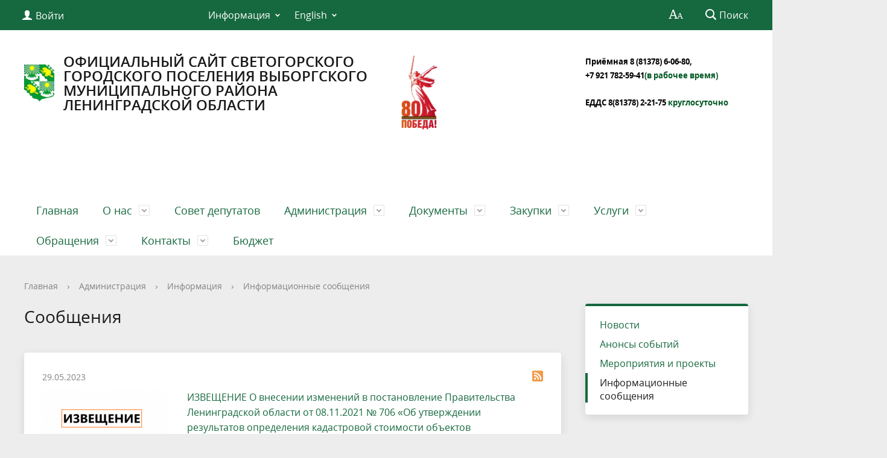

--- FILE ---
content_type: text/html; charset=windows-1251
request_url: http://www.mo-svetogorsk.ru/about/info/messages/10926?PAGEN_1=2
body_size: 20699
content:
<!DOCTYPE html>
<html>
<head>
	<meta charset="utf-8">
	<title>Администрация МО "Светогорское городское поселение"</title>
	<meta http-equiv="X-UA-Compatible" content="IE=edge">
	<meta name="viewport" content="width=device-width, initial-scale=1">
	<link rel="icon" href="/bitrix/templates/gos_modern_green_s1/favicon.png">
	<script data-skip-moving="true">
		function loadFont(t,e,n,o){function a(){if(!window.FontFace)return!1;var t=new FontFace("t",'url("data:application/font-woff2,") format("woff2")',{}),e=t.load();try{e.then(null,function(){})}catch(n){}return"loading"===t.status}var r=navigator.userAgent,s=!window.addEventListener||r.match(/(Android (2|3|4.0|4.1|4.2|4.3))|(Opera (Mini|Mobi))/)&&!r.match(/Chrome/);if(!s){var i={};try{i=localStorage||{}}catch(c){}var d="x-font-"+t,l=d+"url",u=d+"css",f=i[l],h=i[u],p=document.createElement("style");if(p.rel="stylesheet",document.head.appendChild(p),!h||f!==e&&f!==n){var w=n&&a()?n:e,m=new XMLHttpRequest;m.open("GET",w),m.onload=function(){m.status>=200&&m.status<400&&(i[l]=w,i[u]=m.responseText,o||(p.textContent=m.responseText))},m.send()}else p.textContent=h}}

		loadFont('OpenSans', '/bitrix/templates/gos_modern_green_s1/opensans.css', '/bitrix/templates/gos_modern_green_s1/opensans-woff2.css');
	</script>
	<meta http-equiv="Content-Type" content="text/html; charset=windows-1251" />
<meta name="robots" content="index, follow" />
<meta name="keywords" content="администрация, Светогорск" />
<meta name="description" content="Администрация МО &quot;Светогорское городское поселение&quot;" />
<link href="/bitrix/cache/css/s1/gos_modern_green_s1/kernel_main/kernel_main.css?172589434750979" type="text/css"  rel="stylesheet" />
<link href="/bitrix/cache/css/s1/gos_modern_green_s1/template_abb8092be7cf6a84e1a53dfc4b324102/template_abb8092be7cf6a84e1a53dfc4b324102.css?1725696582185533" type="text/css"  data-template-style="true"  rel="stylesheet" />
<script type="text/javascript">if(!window.BX)window.BX={message:function(mess){if(typeof mess=='object') for(var i in mess) BX.message[i]=mess[i]; return true;}};</script>
<script type="text/javascript">(window.BX||top.BX).message({'JS_CORE_LOADING':'Загрузка...','JS_CORE_NO_DATA':'- Нет данных -','JS_CORE_WINDOW_CLOSE':'Закрыть','JS_CORE_WINDOW_EXPAND':'Развернуть','JS_CORE_WINDOW_NARROW':'Свернуть в окно','JS_CORE_WINDOW_SAVE':'Сохранить','JS_CORE_WINDOW_CANCEL':'Отменить','JS_CORE_WINDOW_CONTINUE':'Продолжить','JS_CORE_H':'ч','JS_CORE_M':'м','JS_CORE_S':'с','JSADM_AI_HIDE_EXTRA':'Скрыть лишние','JSADM_AI_ALL_NOTIF':'Показать все','JSADM_AUTH_REQ':'Требуется авторизация!','JS_CORE_WINDOW_AUTH':'Войти','JS_CORE_IMAGE_FULL':'Полный размер'});</script>
<script type="text/javascript">(window.BX||top.BX).message({'LANGUAGE_ID':'ru','FORMAT_DATE':'DD.MM.YYYY','FORMAT_DATETIME':'DD.MM.YYYY HH:MI:SS','COOKIE_PREFIX':'BITRIX_SM','SERVER_TZ_OFFSET':'10800','SITE_ID':'s1','SITE_DIR':'/','USER_ID':'','SERVER_TIME':'1768929640','USER_TZ_OFFSET':'0','USER_TZ_AUTO':'Y','bitrix_sessid':'554eecf531f6fdc25c6022b09757e0a9'});</script>


<script type="text/javascript" src="/bitrix/cache/js/s1/gos_modern_green_s1/kernel_main/kernel_main.js?1725970955289868"></script>
<script type="text/javascript" src="/bitrix/js/main/core/core_db.min.js?14799812505048"></script>
<script type="text/javascript" src="/bitrix/js/main/core/core_frame_cache.min.js?147998125011191"></script>
<script type="text/javascript">BX.setJSList(['/bitrix/js/main/core/core.js?147999286473556','/bitrix/js/main/core/core_ajax.js?147998125021031','/bitrix/js/main/json/json2.min.js?14799812503467','/bitrix/js/main/core/core_ls.js?14799812507365','/bitrix/js/main/core/core_fx.js?14799812509592','/bitrix/js/main/core/core_window.js?147998125074754','/bitrix/js/main/utils.js?147998125019858','/bitrix/js/main/core/core_tooltip.js?147998125010547','/bitrix/js/main/core/core_popup.js?147998125029812','/bitrix/js/main/core/core_date.js?147998125034241','/bitrix/js/main/session.js?14799812502511','/bitrix/templates/gos_modern_green_s1/js/-jquery.min.js?148034216684319','/bitrix/templates/gos_modern_green_s1/js/js.cookie.min.js?14803421661783','/bitrix/templates/gos_modern_green_s1/js/jquery.formstyler.min.js?148034216618746','/bitrix/templates/gos_modern_green_s1/js/jquery.matchHeight-min.js?14803421663045','/bitrix/templates/gos_modern_green_s1/js/jquery.mobileNav.min.js?14803421661915','/bitrix/templates/gos_modern_green_s1/js/jquery.tabsToSelect.min.js?14803421662069','/bitrix/templates/gos_modern_green_s1/js/owl.carousel.min.js?148034216640401','/bitrix/templates/gos_modern_green_s1/js/perfect-scrollbar.jquery.min.js?148034216622422','/bitrix/templates/gos_modern_green_s1/js/responsive-tables.js?14803421661742','/bitrix/templates/gos_modern_green_s1/js/special_version.js?14803421664482','/bitrix/templates/gos_modern_green_s1/js/main.js?148034216611209','/bitrix/components/bitrix/search.title/script.js?14799927526110']); </script>
<script type="text/javascript">BX.setCSSList(['/bitrix/js/main/core/css/core.css?14799812502854','/bitrix/js/main/core/css/core_tooltip.css?14799928626360','/bitrix/js/main/core/css/core_popup.css?147998125029699','/bitrix/js/main/core/css/core_date.css?14799812509657','/bitrix/templates/gos_modern_green_s1/special_version.css?148034216478344','/bitrix/templates/gos_modern_green_s1/template_styles.css?1500025682106261']); </script>
<script type="text/javascript">
					(function () {
						"use strict";

						var counter = function ()
						{
							var cookie = (function (name) {
								var parts = ("; " + document.cookie).split("; " + name + "=");
								if (parts.length == 2) {
									try {return JSON.parse(decodeURIComponent(parts.pop().split(";").shift()));}
									catch (e) {}
								}
							})("BITRIX_CONVERSION_CONTEXT_s1");

							if (! cookie || cookie.EXPIRE < BX.message("SERVER_TIME"))
							{
								var request = new XMLHttpRequest();
								request.open("POST", "/bitrix/tools/conversion/ajax_counter.php", true);
								request.setRequestHeader("Content-type", "application/x-www-form-urlencoded");
								request.send(
									"SITE_ID="      + encodeURIComponent(BX.message("SITE_ID")) + "&" +
									"sessid="       + encodeURIComponent(BX.bitrix_sessid())    + "&" +
									"HTTP_REFERER=" + encodeURIComponent(document.referrer)
								);
							}
						};

						if (window.frameRequestStart === true)
							BX.addCustomEvent("onFrameDataReceived", counter);
						else
							BX.ready(counter);
					})();
				</script>
<link rel="alternate" type="application/rss+xml" title="/about/info/messages/rss/" href="/about/info/messages/rss/" />



<script type="text/javascript" src="/bitrix/cache/js/s1/gos_modern_green_s1/template_ddc67f9a0227ff45d43dd48e1b37f5eb/template_ddc67f9a0227ff45d43dd48e1b37f5eb.js?1725696582202332"></script>
<script type="text/javascript">var _ba = _ba || []; _ba.push(["aid", "2491dd7f4c797612482dcde9c168b0b7"]); _ba.push(["host", "www.mo-svetogorsk.ru"]); (function() {var ba = document.createElement("script"); ba.type = "text/javascript"; ba.async = true;ba.src = (document.location.protocol == "https:" ? "https://" : "http://") + "bitrix.info/ba.js";var s = document.getElementsByTagName("script")[0];s.parentNode.insertBefore(ba, s);})();</script>
<script>new Image().src='http://mo-svetogorsk.ru/bitrix/spread.php?s=QklUUklYX1NNX0FCVEVTVF9zMQEBMTgwMDAzMzY0MAEvAQEBAg%3D%3D&k=04cc943c51d878044cb54f7630e5fe0c';
</script>


</head>

<body>
<div class="mb-hide"></div>
<div class="body-wrapper clearfix">
    <div class="special-settings">
        <div class="container special-panel-container">
            <div class="content">
                <div class="aa-block aaFontsize">
                    <div class="fl-l">Размер:</div>
                    <a class="aaFontsize-small" data-aa-fontsize="small" href="#" title="Уменьшенный размер шрифта">A</a><!--
				 --><a class="aaFontsize-normal a-current" href="#" data-aa-fontsize="normal" title="Нормальный размер шрифта">A</a><!--
				 --><a class="aaFontsize-big" data-aa-fontsize="big" href="#" title="Увеличенный размер шрифта">A</a>
                </div>
                <div class="aa-block aaColor">
                    Цвет:
                    <a class="aaColor-black a-current" data-aa-color="black" href="#" title="Черным по белому"><span>C</span></a><!--
				 --><a class="aaColor-yellow" data-aa-color="yellow" href="#" title="Желтым по черному"><span>C</span></a><!--
				 --><a class="aaColor-blue" data-aa-color="blue" href="#" title="Синим по голубому"><span>C</span></a>
                </div>

                <div class="aa-block aaImage">
                    Изображения
				<span class="aaImage-wrapper">
					<a class="aaImage-on a-current" data-aa-image="on" href="#">Вкл.</a><!--
					 --><a class="aaImage-off" data-aa-image="off" href="#">Выкл.</a>
				</span>
                </div>
                <span class="aa-block"><a href="/?set-aa=normal" data-aa-off><i class="icon icon-special-version"></i> Обычная версия сайта</a></span>
            </div>
        </div> <!-- .container special-panel-container -->
    </div> <!-- .special-settings -->

	<header>

		<div class="container container-top-header">
			<div class="content">
				<div class="col col-mb-5 col-3 col-dt-2 col-ld-3">
                    <!--'start_frame_cache_auth-area'-->                        <a class="top-header-link" href="/auth/"><i class="icon icon-lk"></i><span class="col-mb-hide col-hide col-dt-hide"> Войти</span></a>
					    <!--'end_frame_cache_auth-area'-->				</div>
				<div class="col col-mb-hide col-7 col-dt-8 col-ld-7">
					    <div class="top-header-nav">
        <ul class="top-header-nav-ul">
                                                                    <li class="parent">
                        <a tabindex="1" href="/feedback/law-map/">Информация</a>
                        <ul class="second-level">
                                                                                        <li><a href="/feedback/law-map/index.php">Законодательная карта</a></li>
                                                                        <li><a href="http://www.mo-svetogorsk.ru/regulatory/">Нормативно-правовые акты</a></li>
                                                                        <li><a href="/feedback/law-map/wcag/">Руководство по обеспечению доступности веб-контента</a></li>
                                                            </ul></li>
                                                            <li class="parent">
                        <a tabindex="1" href="/english/">English</a>
                        <ul class="second-level">
                                                                                        <li><a href="/english/index.php">About</a></li>
                                                                        <li><a href="/english/contacts.php">Contacts</a></li>
                                                    </ul></li>
                </ul>
    </div>
				</div>

				<div class="col col-mb-7 col-2 col-dt-2">
					<div class="top-header-right-side">
						<span class="aa-hide" itemprop="Copy"><a class="fl-r top-header-link ta-center" href="/?set-aa=special" data-aa-on><i class="icon icon-special-version"></i></a></span>

						<div class="search-block fl-r">
							<div class="search-button"><i class="icon icon-search"></i> <span class="col-mb-hide col-hide col-dt-hide">Поиск</span></div>
                            
<div class="container container-search">
    <div class="content">
        <div class="col col-mb-12" id="searchTitle">
	        <form action="/search/index.php">
                <div class="search-form-block">
                    <i class="icon icon-search-white"></i>
                    <div class="search-close-button"><i class="icon icon-close"></i></div>
                    <div class="ov-h">
                        <input id="title-search-input" class="search-input" type="text" name="q" autocomplete="off">
                    </div>
                </div>
            </form>
            <div class="search-suggestions">
                <a href="#" class="btn btn-cta">Все результаты</a>
            </div>
        </div>
    </div>
</div>

<script>

function JCTitleSearchModern(arParams)
{
	var _this = this;

	this.arParams = {
		'AJAX_PAGE': arParams.AJAX_PAGE,
		'CONTAINER_ID': arParams.CONTAINER_ID,
		'INPUT_ID': arParams.INPUT_ID,
		'MIN_QUERY_LEN': parseInt(arParams.MIN_QUERY_LEN)
	};
	if(arParams.WAIT_IMAGE)
		this.arParams.WAIT_IMAGE = arParams.WAIT_IMAGE;
	if(arParams.MIN_QUERY_LEN <= 0)
		arParams.MIN_QUERY_LEN = 1;

	this.cache = [];
	this.cache_key = null;

	this.startText = '';
	this.currentRow = -1;
	this.RESULT = null;
	this.CONTAINER = null;
	this.INPUT = null;
	this.WAIT = null;

	this.ShowResult = function(result)
	{
		var suggestions = document.getElementsByClassName('search-suggestions');
		suggestions[0].innerHTML = result;
	}

	this.onKeyPress = function(keyCode)
	{
		var tbl = BX.findChild(_this.RESULT, {'tag':'div','class':'search-result'}, true);
		if(!tbl)
			return false;

		var cnt = tbl.rows.length;

		switch (keyCode)
		{
			case 27: // escape key - close search div
				_this.RESULT.style.display = 'none';
				_this.currentRow = -1;
				_this.UnSelectAll();
				return true;

			case 40: // down key - navigate down on search results
				if(_this.RESULT.style.display == 'none')
					_this.RESULT.style.display = 'block';

				var first = -1;
				for(var i = 0; i < cnt; i++)
				{
					if(!BX.findChild(tbl.rows[i], {'class':'title-search-separator'}, true))
					{
						if(first == -1)
							first = i;

						if(_this.currentRow < i)
						{
							_this.currentRow = i;
							break;
						}
						else if(tbl.rows[i].className == 'title-search-selected')
						{
							tbl.rows[i].className = '';
						}
					}
				}

				if(i == cnt && _this.currentRow != i)
					_this.currentRow = first;

				tbl.rows[_this.currentRow].className = 'title-search-selected';
				return true;

			case 38: // up key - navigate up on search results
				if(_this.RESULT.style.display == 'none')
					_this.RESULT.style.display = 'block';

				var last = -1;
				for(var i = cnt-1; i >= 0; i--)
				{
					if(!BX.findChild(tbl.rows[i], {'class':'title-search-separator'}, true))
					{
						if(last == -1)
							last = i;

						if(_this.currentRow > i)
						{
							_this.currentRow = i;
							break;
						}
						else if(tbl.rows[i].className == 'title-search-selected')
						{
							tbl.rows[i].className = '';
						}
					}
				}

				if(i < 0 && _this.currentRow != i)
					_this.currentRow = last;

				tbl.rows[_this.currentRow].className = 'title-search-selected';
				return true;

			case 13: // enter key - choose current search result
				if(_this.RESULT.style.display == 'block')
				{
					for(var i = 0; i < cnt; i++)
					{
						if(_this.currentRow == i)
						{
							if(!BX.findChild(tbl.rows[i], {'class':'title-search-separator'}, true))
							{
								var a = BX.findChild(tbl.rows[i], {'tag':'a'}, true);
								if(a)
								{
									window.location = a.href;
									return true;
								}
							}
						}
					}
				}
				return false;
		}

		return false;
	}

	this.onTimeout = function()
	{
		_this.onChange(function(){
			setTimeout(_this.onTimeout, 500);
		});
	}

	this.onChange = function(callback)
	{
		if(_this.INPUT.value != _this.oldValue && _this.INPUT.value != _this.startText)
		{
			_this.oldValue = _this.INPUT.value;
			if(_this.INPUT.value.length >= _this.arParams.MIN_QUERY_LEN)
			{
				_this.cache_key = _this.arParams.INPUT_ID + '|' + _this.INPUT.value;
				if(_this.cache[_this.cache_key] == null)
				{
					if(_this.WAIT)
					{
						var pos = BX.pos(_this.INPUT);
						var height = (pos.bottom - pos.top)-2;
						_this.WAIT.style.top = (pos.top+1) + 'px';
						_this.WAIT.style.height = height + 'px';
						_this.WAIT.style.width = height + 'px';
						_this.WAIT.style.left = (pos.right - height + 2) + 'px';
						_this.WAIT.style.display = 'block';
					}

					BX.ajax.post(
						_this.arParams.AJAX_PAGE,
						{
							'ajax_call':'y',
							'INPUT_ID':_this.arParams.INPUT_ID,
							'q':_this.INPUT.value,
							'l':_this.arParams.MIN_QUERY_LEN
						},
						function(result)
						{
							_this.cache[_this.cache_key] = result;
							_this.ShowResult(result);
							_this.currentRow = -1;
							_this.EnableMouseEvents();
							if(_this.WAIT)
								_this.WAIT.style.display = 'none';
							if (!!callback)
								callback();
						}
					);
					return;
				}
				else
				{
					_this.ShowResult(_this.cache[_this.cache_key]);
					_this.currentRow = -1;
					_this.EnableMouseEvents();
				}
			}
			else
			{
				_this.RESULT.style.display = 'none';
				_this.currentRow = -1;
				_this.UnSelectAll();
			}
		}
		if (!!callback)
			callback();
	}

	this.UnSelectAll = function()
	{
		var tbl = BX.findChild(_this.RESULT, {'tag':'div','class':'search-result'}, true);
		if(tbl)
		{
			var cnt = tbl.rows.length;
			for(var i = 0; i < cnt; i++)
				tbl.rows[i].className = '';
		}
	}

	this.EnableMouseEvents = function()
	{
		var tbl = BX.findChild(_this.RESULT, {'tag':'div','class':'search-result'}, true);
		if(tbl)
		{
			var cnt = tbl.rows.length;
			for(var i = 0; i < cnt; i++)
				if(!BX.findChild(tbl.rows[i], {'class':'title-search-separator'}, true))
				{
					tbl.rows[i].id = 'row_' + i;
					tbl.rows[i].onmouseover = function (e) {
						if(_this.currentRow != this.id.substr(4))
						{
							_this.UnSelectAll();
							this.className = 'title-search-selected';
							_this.currentRow = this.id.substr(4);
						}
					};
					tbl.rows[i].onmouseout = function (e) {
						this.className = '';
						_this.currentRow = -1;
					};
				}
		}
	}

	this.onFocusLost = function(hide)
	{
		setTimeout(function(){_this.RESULT.style.display = 'none';}, 250);
	}

	this.onFocusGain = function()
	{
		if(_this.RESULT.innerHTML.length)
			_this.ShowResult();
	}

	this.onKeyDown = function(e)
	{
		if(!e)
			e = window.event;

		if (_this.RESULT.style.display == 'block')
		{
			if(_this.onKeyPress(e.keyCode))
				return BX.PreventDefault(e);
		}
	}

	this.Init = function()
	{
		this.CONTAINER = document.getElementById(this.arParams.CONTAINER_ID);
		this.RESULT = document.body.appendChild(document.createElement("DIV"));
		this.RESULT.className = 'search-suggestions';
		this.INPUT = document.getElementById(this.arParams.INPUT_ID);
		this.startText = this.oldValue = this.INPUT.value;
		BX.bind(this.INPUT, 'focus', function() {_this.onFocusGain()});
		BX.bind(this.INPUT, 'blur', function() {_this.onFocusLost()});

		if(BX.browser.IsSafari() || BX.browser.IsIE())
			this.INPUT.onkeydown = this.onKeyDown;
		else
			this.INPUT.onkeypress = this.onKeyDown;

		if(this.arParams.WAIT_IMAGE)
		{
			this.WAIT = document.body.appendChild(document.createElement("DIV"));
			this.WAIT.style.backgroundImage = "url('" + this.arParams.WAIT_IMAGE + "')";
			if(!BX.browser.IsIE())
				this.WAIT.style.backgroundRepeat = 'none';
			this.WAIT.style.display = 'none';
			this.WAIT.style.position = 'absolute';
			this.WAIT.style.zIndex = '1100';
		}

		BX.bind(this.INPUT, 'bxchange', function() {_this.onChange()});
	}

	BX.ready(function (){_this.Init(arParams)});
}

	BX.ready(function(){
		new JCTitleSearchModern({
			'AJAX_PAGE' : '/about/info/messages/10926?PAGEN_1=2',
			'CONTAINER_ID': 'searchTitle',
			'INPUT_ID': 'title-search-input',
			'MIN_QUERY_LEN': 2
		});
	});
</script>
						</div>
					</div>
				</div> <!-- .col col-mb-7 col-2 col-dt-2 -->
			</div> <!-- .content -->
		</div> <!-- .container container-top-header -->

		<div class="container container-white pt30">
			<div class="content">
				<div class="col col-mb-12 col-dt-6 col-margin-bottom">
                    <a href="/" class="logo">
                        <img src="/upload/coats/user/gerb_sv.png" />
                        ОФИЦИАЛЬНЫЙ САЙТ СВЕТОГОРСКОГО ГОРОДСКОГО ПОСЕЛЕНИЯ ВЫБОРГСКОГО МУНИЦИПАЛЬНОГО РАЙОНА ЛЕНИНГРАДСКОЙ ОБЛАСТИ                    </a>
				</div> <!-- .col col-mb-12 col-dt-6 col-margin-bottom -->
				<div class="col col-mb-12 col-6 col-dt-3 mt10 col-margin-bottom">
                    <b><img width="70" alt="логотип.png" src="/upload/medialibrary/0a6/0a6c2a99ff7e29383a0ffcba27a22abb.png" height="127" title="логотип.png"><br>
<div>
 <b><span style="color: #000000;"><a href="https://e.mail.ru/compose/?mailto=mailto%3aadm@mo%2dsvetogorsk.ru" target="_blank"><span style="font-size: 10pt;"><br>
 </span></a></span></b>
</div>
<div>
 <b><span style="color: #000000;"> </span></b>
</div>
 <br></b><br><small class="text-light"></small>
				</div> <!-- .col col-mb-12 col-6 col-dt-3 mt10 col-margin-bottom -->
				<div class="col col-mb-12 col-6 col-dt-3 mt10 col-margin-bottom">
                    <b><span style="font-size: 10pt;"><b><span style="color: #000000;">Приёмная 8&nbsp;</span></b></span><span style="color: #000000;"><span style="font-size: 10pt;"><b><span style="color: #000000;">(81378) 6-06-80,</span>&nbsp;</b></span><br>
 <span style="font-size: 10pt;"><b> </b></span></span><span style="font-size: 10pt;"><b> </b></span><span style="color: #000000; font-size: 10pt;"><b>+7 921 782-59-41</b></span><span style="color: #005824;"><span style="font-size: 10pt;"><b>(в рабочее время)<br>
 </b></span><br>
 <span style="font-size: 10pt;"><b> </b></span></span><span style="color: #000000;"><span style="font-size: 10pt;"><b>ЕДДС 8(81378) 2-21-75 </b></span><span style="color: #005824; font-size: 10pt;"><b>круглосуточно</b></span></span><span style="color: #000000;"><span style="color: #005824;"><br>
 </span></span></b><br><small class="text-light"></small>
				</div> <!-- .col col-mb-12 col-6 col-dt-3 mt10 col-margin-bottom -->
			</div> <!-- .content -->
		</div> <!-- .container container-white pt10 -->

		<div class="container container-top-navigation">
			<div class="content">
				<div class="col col-mb-hide col-12">
					<div class="top-nav-block">
                            <ul>
                                <li><a href="/index.php">Главная</a></li>
                                                                <li class="parent">
                    <a tabindex="1" href="/city/">О нас</a>
                    <div class="second-level container">
                        <div class="content">
                            <div class="col col-mb-12">
                                <div class="content">
                                    <ul class="clearfix">
                                                            <li><a href="/city/index.php">Общая информация</a></li>
                                                <li><a href="/city/ustav-munitsipalnogo-obrazovaniya.php">Устав муниципального образования</a></li>
                                                <li><a href="/city/history.php">История</a></li>
                                                <li><a href="/city/gerb.php">Символика</a></li>
                                                <li><a href="http://www.mo-svetogorsk.ru/city/sovet-deputatov/">Совет депутатов</a></li>
                                                <li><a href="/city/glavnye-sobytiya.php">Главные события</a></li>
                                                <li><a href="/city/emergencies/">Экстренные случаи</a></li>
                                                <li><a href="/city/helplines/">Телефоны доверия</a></li>
                                                <li><a href="/city/traffic_schedules/">Расписание автотранспорта</a></li>
                                                <li><a href="/city/invest.php">Инвестиционная привлекательность</a></li>
                                                <li><a href="/city/smi.php">Муниципальные СМИ</a></li>
                                                <li><a href="/city/economica.php">Экономика</a></li>
                                                <li><a href="/city/socs/">Социальная сфера</a></li>
                                                <li><a href="/city/photogallery/">Фотогалерея</a></li>
                                                <li><a href="/city/master-plan/">Генеральный план</a></li>
                                                <li><a href="/city/open_information.php">Открытые данные</a></li>
                                                <li><a href="http://www.mo-svetogorsk.ru/city/informatsiya-prokuratury.php">Информация прокуратуры</a></li>
                                                <li><a href="http://www.mo-svetogorsk.ru/city/nalogovaya-inspetsiya-.php">Налоговая инспекция</a></li>
                                                <li><a href="http://www.mo-svetogorsk.ru/city/trudoustroystvo.php">Трудоустройство</a></li>
                                                <li><a href="http://www.mo-svetogorsk.ru/city/starosty/">Старосты, общественные советы</a></li>
                                                <li><a href="/city/obshchestvennye-initsiativy.php">Общественные инициативы</a></li>
                                                <li><a href="/city/obshchestvennye-sovety.php">Инициативные комиссии</a></li>
                                                <li><a href="http://www.mo-svetogorsk.ru/feedback/voprosy-i-otvety.php">Вопрос - ответ</a></li>
                                                <li><a href="/city/pogoda.php">Погода</a></li>
                                                <li><a href="/city/tsifrovoe-televidenie/">Цифровое телевидение</a></li>
                                                <li><a href="http://mo-svetogorsk.ru/city/territorialnoe-obshchestvennoe-samoupravlenie-tos/territorialnoe-obshchestvennoe-samoupravlenie-tos.php?sphrase_id=15010">Территориальное общественное самоуправление (ТОС)</a></li>
                                                <li><a href="http://mo-svetogorsk.ru/city/initsiativnye-proekty.php?sphrase_id=15728">Инициативные проекты</a></li>
                                        </ul></div></div></div></div></li>
                            <li><a href="http://www.mo-svetogorsk.ru/city/sovet-deputatov/">Совет депутатов</a></li>
                                                                <li class="parent">
                    <a tabindex="1" href="/about/">Администрация</a>
                    <div class="second-level container">
                        <div class="content">
                            <div class="col col-mb-12">
                                <div class="content">
                                    <ul class="clearfix">
                                                            <li><a href="/about/struct.php">Структура администрации муниципального образования</a></li>
                                                <li><a href="http://www.mo-svetogorsk.ru/officials/">Руководители</a></li>
                                                <li><a href="/about/index.php">Полномочия, задачи и функции</a></li>
                                                <li><a href="/about/gradostroitelnaya-deyatelnost/">Градостроительная деятельность</a></li>
                                                <li><a href="/about/missions/">Территориальные органы и представительства</a></li>
                                                <li><a href="/about/dependents/">Подведомственные организации</a></li>
                                                <li><a href="/about/defence/">Защита населения</a></li>
                                                <li><a href="/about/inspections/">Результаты проверок</a></li>
                                                <li><a href="/about/statistics/">Статистическая информация</a></li>
                                                <li><a href="/about/infosystems/">Информационные системы</a></li>
                                                <li><a href="/about/massmedia/">Учрежденные СМИ</a></li>
                                                <li><a href="/about/visits/">Официальные визиты и рабочие поездки</a></li>
                                                <li><a href="/about/programs/">Участие в программах и международное сотрудничество</a></li>
                                                <li><a href="/about/info/">Информация</a></li>
                                                <li><a href="/about/vacancies/">Вакансии</a></li>
                                                <li><a href="/about/priorities/">Приоритеты</a></li>
                                                <li><a href="/about/anti-corruption.php">Антикоррупционная деятельность</a></li>
                                                <li><a href="/about/munitsipalnaya-sluzhba/">Муниципальная служба</a></li>
                                                <li><a href="http://www.mo-svetogorsk.ru/about/munitsipalnye-programmy/">Муниципальные программы</a></li>
                                                <li><a href="/about/svedeniya-o-chislennosti-munitsipalnykh-sluzhashchikh-i-rabotnikov-munitsipalnykh-uchrezhdeniy.php">Сведения о численности муниципальных служащих и работников муниципальных учреждений</a></li>
                                                <li><a href="/about/svedeniya-o-dokhodakh-munitsipalnykh-sluzhashchikh-i-rukovoditeley-munitsipalnykh-uchrezhdeniy.php">Сведения о доходах муниципальных служащих и руководителей муниципальных учреждений</a></li>
                                                <li><a href="/about/oprosy/">Опросы</a></li>
                                                <li><a href="/about/munitsipalnyy-kontrol/">Муниципальный контроль</a></li>
                                                <li><a href="/about/o-dolzhnostnykh-litsakh-administratsii-mo-svetogorskoe-gorodskoe-poselenie-upolnomochennykh-sostavlya.php">О должностных лицах администрации МО «Светогорское городское поселение», уполномоченных составлять протоколы об административных правонарушениях</a></li>
                                        </ul></div></div></div></div></li>
                                            <li class="parent">
                    <a tabindex="1" href="/regulatory/">Документы</a>
                    <div class="second-level container">
                        <div class="content">
                            <div class="col col-mb-12">
                                <div class="content">
                                    <ul class="clearfix">
                                                            <li><a href="/regulatory/bills/">Проекты документов</a></li>
                                                <li><a href="/regulatory">Нормативные правовые акты</a></li>
                                                <li><a href="/regulatory/services/">Регламенты муниципальных услуг</a></li>
                                                <li><a href="/regulatory/issues/">Формы обращений</a></li>
                                                <li><a href="/regulatory/appeals/">Порядок обжалования</a></li>
                                                <li><a href="/regulatory/grad/">Градостроительное зонирование</a></li>
                                        </ul></div></div></div></div></li>
                                            <li class="parent">
                    <a tabindex="1" href="/mun-order/">Закупки</a>
                    <div class="second-level container">
                        <div class="content">
                            <div class="col col-mb-12">
                                <div class="content">
                                    <ul class="clearfix">
                                                            <li><a href="/mun-order/index.php">Реестр заказов</a></li>
                                                <li><a href="/mun-order/selected/">Избранное (0)</a></li>
                                                <li><a href="/mun-order/obshchestvennyy-kontrol-normirovanie.php">Общественный контроль. Нормирование</a></li>
                                                <li><a href=""></a></li>
                                                <li><a href="/mun-order/novosti-zakupok.php">Новости закупок</a></li>
                                        </ul></div></div></div></div></li>
                                            <li class="parent">
                    <a tabindex="1" href="/gosserv/">Услуги</a>
                    <div class="second-level container">
                        <div class="content">
                            <div class="col col-mb-12">
                                <div class="content">
                                    <ul class="clearfix">
                                                            <li><a href="http://www.mo-svetogorsk.ru/gosserv/">Муниципальные услуги</a></li>
                                                <li><a href="http://www.mo-svetogorsk.ru/regulatory/services/">Регламенты муниципальных услуг</a></li>
                                                <li><a href="/gosserv/reglamenty-munitsipalnykh-funktsiy.php">Регламенты муниципальных функций</a></li>
                                                <li><a href="/gosserv/informatsionnye-soobshcheniya-ob-uslugakh.php">Информационные сообщения об услугах</a></li>
                                                <li><a href="http://www.mo-svetogorsk.ru/gosserv/novosti-munitsipalnykh-uslug.php">Новости муниципальных услуг</a></li>
                                                <li><a href="/gosserv/anonsy-meropriyatiy.php">Анонсы мероприятий</a></li>
                                        </ul></div></div></div></div></li>
                                            <li class="parent">
                    <a tabindex="1" href="/feedback/">Обращения</a>
                    <div class="second-level container">
                        <div class="content">
                            <div class="col col-mb-12">
                                <div class="content">
                                    <ul class="clearfix">
                                                            <li><a href="/feedback/new.php">Создать обращение</a></li>
                                                <li><a href="/feedback/zapros.php">Запрос информации</a></li>
                                                <li><a href="/feedback/howto/">Порядок и время приема</a></li>
                                                <li><a href="/feedback/forms/">Установленные формы обращений</a></li>
                                                <li><a href="/feedback/appeal/">Порядок обжалования</a></li>
                                                <li><a href="/feedback/overviews/">Обзоры обращений лиц</a></li>
                                                <li><a href="/feedback/law-map/">Прозрачность</a></li>
                                                <li><a href="/feedback/obshcherossiyskiy-den-priema-grazhdan.php">Общероссийский День приема граждан</a></li>
                                                <li><a href="/feedback/voprosy-i-otvety.php">Вопросы и ответы</a></li>
                                                <li><a href="/feedback/list/">Рабочая</a></li>
                                        </ul></div></div></div></div></li>
                                            <li class="parent">
                    <a tabindex="1" href="/contacts/">Контакты</a>
                    <div class="second-level container">
                        <div class="content">
                            <div class="col col-mb-12">
                                <div class="content">
                                    <ul class="clearfix">
                                                            <li><a href="/contacts/index.php">Контактная информация</a></li>
                                                <li><a href="/contacts/requisites.php">Реквизиты администрации</a></li>
                                                <li><a href="/contacts/feedback.php">Задать вопрос</a></li>
                                        </ul></div></div></div></div></li>
                            <li><a href="https://www.mo-svetogorsk.ru/about/statistics/butget/">Бюджет</a></li>
                            </ul>
					</div> <!-- .top-nav-block -->
				</div> <!-- .col col-mb-hide col-12 -->
			</div>
		</div> <!-- .container container-top-navigation -->
	</header>

	
	<div class="container container-main col-margin-top">
		<div class="content">
			<div class="col col-mb-12 col-9 col-margin-bottom">
				<div class="content">

					<div class="col col-12"><div class="breadcrumb"><ul><li><a href="/" title="Главная">Главная</a></li><li><span class="crumb_marker">&rsaquo;</span></li><li><a href="/about/" title="Администрация">Администрация</a></li><li><span class="crumb_marker">&rsaquo;</span></li><li><a href="/about/info/" title="Информация">Информация</a></li><li><span class="crumb_marker">&rsaquo;</span></li><li><a href="/about/info/messages/" title="Информационные сообщения">Информационные сообщения</a></li></ul></div></div>
																<div class="col col-mb-12 col-margin-bottom">
							<h1>Сообщения</h1>
						</div> <!-- .col col-mb-12 col-margin-bottom -->
									</div> <!-- .content -->
                <div class="white-box padding-box">
		<a href="/about/info/messages/rss/" title="rss" target="_self"><img alt="RSS" src="/bitrix/templates/gos_modern_green_s1/images/rss_icon.png" border="0" align="right" /></a>

<div class="news-list">
        <div class="news-item" id="bx_3218110189_15930">
                    <div class="news-item-date">29.05.2023</div>
                            <div class="news-item-image">
                <a href="/about/info/messages/15930/"><img src="/upload/iblock/3e6/3e6260668da986834c93177e7668277b.png"
                                                                   alt="ИЗВЕЩЕНИЕ О внесении изменений в постановление Правительства Ленинградской области от 08.11.2021 № 706 «Об утверждении результатов определения кадастровой стоимости объектов недвижимости (за исключением земельных участков), расположенных на территории ЛО"
                                                                   title="ИЗВЕЩЕНИЕ О внесении изменений в постановление Правительства Ленинградской области от 08.11.2021 № 706 «Об утверждении результатов определения кадастровой стоимости объектов недвижимости (за исключением земельных участков), расположенных на территории ЛО"></a>
            </div>
                <div class="news-item-text">
                                                <h3 class="news-item-header"><a
                            href="/about/info/messages/15930/">ИЗВЕЩЕНИЕ О внесении изменений в постановление Правительства Ленинградской области от 08.11.2021 № 706 «Об утверждении результатов определения кадастровой стоимости объектов недвижимости (за исключением земельных участков), расположенных на территории ЛО</a></h3>
                                                        <p>В Ленинградской области согласно статье 14 Федерального закона от 03.07.2016 № 237-ФЗ «О государственной кадастровой оценке» &#40;далее – Федеральный закон № 237-ФЗ&#41; на основании распоряжения Правительства Ленинградской области от 06.12.2019 № 818-р «О проведении государственной кадастровой оценки в Ленинградской области» в 2021 году Государственным бюджетным учреждением Ленинградской области «Ленинградское областное учреждение кадастровой оценки» &#40;далее – ГБУ ЛО «ЛенКадОценка»&#41; проведена государственная кадастровая оценка объектов недвижимости &#40;за исключением земельных участков&#41;, расположенных на территории Ленинградской области.</p>
            
                    </div>
	</div>
        <div class="news-item" id="bx_3218110189_15851">
                    <div class="news-item-date">10.04.2023</div>
                            <div class="news-item-image">
                <a href="/about/info/messages/15851/"><img src="/upload/iblock/67a/67a3bc769ed604059ca592c49537b675.png"
                                                                   alt="ИЗВЕЩЕНИЕ О внесении изменений в постановление Правительства Лен ни градской области от 08.11.2021 № 706 «Об утверждении результатов определения кадастровой стоимости объектов недвижимости (за исключением земельных участков), расположенных на тер-и ЛО&quot;"
                                                                   title="ИЗВЕЩЕНИЕ О внесении изменений в постановление Правительства Лен ни градской области от 08.11.2021 № 706 «Об утверждении результатов определения кадастровой стоимости объектов недвижимости (за исключением земельных участков), расположенных на тер-и ЛО&quot;"></a>
            </div>
                <div class="news-item-text">
                                                <h3 class="news-item-header"><a
                            href="/about/info/messages/15851/">ИЗВЕЩЕНИЕ О внесении изменений в постановление Правительства Лен ни градской области от 08.11.2021 № 706 «Об утверждении результатов определения кадастровой стоимости объектов недвижимости (за исключением земельных участков), расположенных на тер-и ЛО&quot;</a></h3>
                                                        <p>В Ленинградской области согласно статье 14 Федерального закона от 03.07.2016 № 237-ФЗ «О государственной кадастровой оценке» &#40;далее – Федеральный закон № 237-ФЗ&#41; на основании распоряжения Правительства Ленинградской области от 06.12.2019 № 818-р «О проведении государственной кадастровой оценки в Ленинградской области» в 2021 году Государственным бюджетным учреждением Ленинградской области «Ленинградское областное учреждение кадастровой оценки» &#40;далее – ГБУ ЛО «ЛенКадОценка»&#41; проведена государственная кадастровая оценка объектов недвижимости &#40;за исключением земельных участков&#41;, расположенных на территории Ленинградской области.</p>
            
                    </div>
	</div>
        <div class="news-item" id="bx_3218110189_15850">
                    <div class="news-item-date">10.04.2023</div>
                            <div class="news-item-image">
                <a href="/about/info/messages/15850/"><img src="/upload/iblock/13e/13e03c3c40aa64e27a5eac18b0084bc5.png"
                                                                   alt="ИЗВЕЩЕНИЕ О внесении изменений в постановление Правительства Лен ни градской области от 08.11.2021 № 706 «Об утверждении результатов определения кадастровой стоимости объектов недвижимости (за исключением земельных участков), расположенных на тер-и ЛО&quot;"
                                                                   title="ИЗВЕЩЕНИЕ О внесении изменений в постановление Правительства Лен ни градской области от 08.11.2021 № 706 «Об утверждении результатов определения кадастровой стоимости объектов недвижимости (за исключением земельных участков), расположенных на тер-и ЛО&quot;"></a>
            </div>
                <div class="news-item-text">
                                                <h3 class="news-item-header"><a
                            href="/about/info/messages/15850/">ИЗВЕЩЕНИЕ О внесении изменений в постановление Правительства Лен ни градской области от 08.11.2021 № 706 «Об утверждении результатов определения кадастровой стоимости объектов недвижимости (за исключением земельных участков), расположенных на тер-и ЛО&quot;</a></h3>
                                                        <p>В Ленинградской области согласно статье 14 Федерального закона от 03.07.2016 № 237-ФЗ «О государственной кадастровой оценке» &#40;далее – Федеральный закон № 237-ФЗ&#41; на основании распоряжения Правительства Ленинградской области от 06.12.2019 № 818-р «О проведении государственной кадастровой оценки в Ленинградской области» в 2021 году Государственным бюджетным учреждением Ленинградской области «Ленинградское областное учреждение кадастровой оценки» &#40;далее – ГБУ ЛО «ЛенКадОценка»&#41; проведена государственная кадастровая оценка объектов недвижимости &#40;за исключением земельных участков&#41;, расположенных на территории Ленинградской области.</p>
            
                    </div>
	</div>
        <div class="news-item" id="bx_3218110189_15849">
                    <div class="news-item-date">10.04.2023</div>
                            <div class="news-item-image">
                <a href="/about/info/messages/15849/"><img src="/upload/iblock/800/800c3c3314f4c5d7e2251314c7ede8d3.png"
                                                                   alt="ИЗВЕЩЕНИЕ О внесении изменений в постановление Правительства Лен ни градской области от 08.11.2021 № 706 «Об утверждении результатов определения кадастровой стоимости объектов недвижимости (за исключением земельных участков), расположенных на тер-и ЛО&quot;"
                                                                   title="ИЗВЕЩЕНИЕ О внесении изменений в постановление Правительства Лен ни градской области от 08.11.2021 № 706 «Об утверждении результатов определения кадастровой стоимости объектов недвижимости (за исключением земельных участков), расположенных на тер-и ЛО&quot;"></a>
            </div>
                <div class="news-item-text">
                                                <h3 class="news-item-header"><a
                            href="/about/info/messages/15849/">ИЗВЕЩЕНИЕ О внесении изменений в постановление Правительства Лен ни градской области от 08.11.2021 № 706 «Об утверждении результатов определения кадастровой стоимости объектов недвижимости (за исключением земельных участков), расположенных на тер-и ЛО&quot;</a></h3>
                                                        <p>В Ленинградской области согласно статье 14 Федерального закона от 03.07.2016 № 237-ФЗ «О государственной кадастровой оценке» &#40;далее – Федеральный закон № 237-ФЗ&#41; на основании распоряжения Правительства Ленинградской области от 06.12.2019 № 818-р «О проведении государственной кадастровой оценки в Ленинградской области» в 2021 году Государственным бюджетным учреждением Ленинградской области «Ленинградское областное учреждение кадастровой оценки» &#40;далее – ГБУ ЛО «ЛенКадОценка»&#41; проведена государственная кадастровая оценка объектов недвижимости &#40;за исключением земельных участков&#41;, расположенных на территории Ленинградской области.</p>
            
                    </div>
	</div>
        <div class="news-item" id="bx_3218110189_15848">
                    <div class="news-item-date">10.04.2023</div>
                            <div class="news-item-image">
                <a href="/about/info/messages/15848/"><img src="/upload/iblock/f5b/f5b1fb324dfdd55c7ea2e4becb3ad118.png"
                                                                   alt="ИЗВЕЩЕНИЕ О внесении изменений в постановление Правительства Лен ни градской области от 08.11.2021 № 706 «Об утверждении результатов определения кадастровой стоимости объектов недвижимости (за исключением земельных участков), расположенных на тер-и ЛО&quot;"
                                                                   title="ИЗВЕЩЕНИЕ О внесении изменений в постановление Правительства Лен ни градской области от 08.11.2021 № 706 «Об утверждении результатов определения кадастровой стоимости объектов недвижимости (за исключением земельных участков), расположенных на тер-и ЛО&quot;"></a>
            </div>
                <div class="news-item-text">
                                                <h3 class="news-item-header"><a
                            href="/about/info/messages/15848/">ИЗВЕЩЕНИЕ О внесении изменений в постановление Правительства Лен ни градской области от 08.11.2021 № 706 «Об утверждении результатов определения кадастровой стоимости объектов недвижимости (за исключением земельных участков), расположенных на тер-и ЛО&quot;</a></h3>
                                                        <p>В Ленинградской области согласно статье 14 Федерального закона от 03.07.2016 № 237-ФЗ «О государственной кадастровой оценке» &#40;далее – Федеральный закон № 237-ФЗ&#41; на основании распоряжения Правительства Ленинградской области от 06.12.2019 № 818-р «О проведении государственной кадастровой оценки в Ленинградской области» в 2021 году Государственным бюджетным учреждением Ленинградской области «Ленинградское областное учреждение кадастровой оценки» &#40;далее – ГБУ ЛО «ЛенКадОценка»&#41; проведена государственная кадастровая оценка объектов недвижимости &#40;за исключением земельных участков&#41;, расположенных на территории Ленинградской области.</p>
            
                    </div>
	</div>
        <div class="news-item" id="bx_3218110189_15802">
                    <div class="news-item-date">29.03.2023</div>
                            <div class="news-item-image">
                <a href="/about/info/messages/15802/"><img src="/upload/iblock/81a/81a340341bce2f8d3cea58e917973b70.jpg"
                                                                   alt="Информационные материалы &quot;Профилактика травли (буллинга) в профессиональных образовательных организациях . Полезные ресурсы&quot;"
                                                                   title="Информационные материалы &quot;Профилактика травли (буллинга) в профессиональных образовательных организациях . Полезные ресурсы&quot;"></a>
            </div>
                <div class="news-item-text">
                                                <h3 class="news-item-header"><a
                            href="/about/info/messages/15802/">Информационные материалы &quot;Профилактика травли (буллинга) в профессиональных образовательных организациях . Полезные ресурсы&quot;</a></h3>
                                                        <p>Информационные материалы &quot;Профилактика травли &#40;буллинга&#41; в профессиональных образовательных организациях . Полезные ресурсы&quot;.</p>
            
                    </div>
	</div>
        <div class="news-item" id="bx_3218110189_15739">
                    <div class="news-item-date">21.03.2023</div>
                            <div class="news-item-image">
                <a href="/about/info/messages/15739/"><img src="/upload/iblock/f9a/f9a21166b9816b58cff73de017c5114e.jpg"
                                                                   alt="Какие преимущества получения массовых социально значимых услуг (МСЗУ) в электронном виде?"
                                                                   title="Какие преимущества получения массовых социально значимых услуг (МСЗУ) в электронном виде?"></a>
            </div>
                <div class="news-item-text">
                                                <h3 class="news-item-header"><a
                            href="/about/info/messages/15739/">Какие преимущества получения массовых социально значимых услуг (МСЗУ) в электронном виде?</a></h3>
                                                        <p>В рамках реализации национальной программы «Цифровая экономика Российской Федерации» для обеспечения доступности и качества, повышения уровня жизни и удобства граждан существует возможность получения массовых социально значимых услуг (МСЗУ) в электронном формате, используя Единый портал государственных и муниципальных услуг (ЕПГУ).<br>
 <br>
 Доступ к авторизованной части ИС осуществляется посредством ЕСИА.<br>
 <br>
 <b><span style="color: #005824;">Ссылка на систему: <a href="https://www.gosuslugi.ru/">https://www.gosuslugi.ru/</a>.</span></b></p>
            
                    </div>
	</div>
        <div class="news-item" id="bx_3218110189_15725">
                    <div class="news-item-date">15.03.2023</div>
                            <div class="news-item-image">
                <a href="/about/info/messages/15725/"><img src="/upload/iblock/664/664fe94cba204c1701a1483cb1b96917.jpg"
                                                                   alt="ВОЕННАЯ СЛУЖБА ПО КОНТРАКТУ"
                                                                   title="ВОЕННАЯ СЛУЖБА ПО КОНТРАКТУ"></a>
            </div>
                <div class="news-item-text">
                                                <h3 class="news-item-header"><a
                            href="/about/info/messages/15725/">ВОЕННАЯ СЛУЖБА ПО КОНТРАКТУ</a></h3>
                                                        <p><div>
	 В Ленинградской области проводится набор граждан, желающих поступить на военную службу по контракту<a href="/regulatory/files/2023/202303/Светогорск_Информация кандидату 2023 вар 1.pdf"> </a>
</div>
 <a href="/regulatory/files/2023/202303/Светогорск_Информация кандидату 2023 вар 1.pdf"></a><br></p>
            
                    </div>
	</div>
        <div class="news-item" id="bx_3218110189_15703">
                    <div class="news-item-date">10.03.2023</div>
                            <div class="news-item-image">
                <a href="/about/info/messages/15703/"><img src="/upload/iblock/4bd/4bdbff45e265e2658880302eaac23af2.jpg"
                                                                   alt="Разъяснение законодательства"
                                                                   title="Разъяснение законодательства"></a>
            </div>
                <div class="news-item-text">
                                                <h3 class="news-item-header"><a
                            href="/about/info/messages/15703/">Разъяснение законодательства</a></h3>
                                                        <p>Выборгская городская прокуратура разъясняет, что по общему правилу, установленному статьей 127 Трудового кодекса РФ, при увольнении работнику выплачивается денежная компенсация за все неиспользованные отпуска.</p>
            
                    </div>
	</div>
        <div class="news-item" id="bx_3218110189_15702">
                    <div class="news-item-date">10.03.2023</div>
                            <div class="news-item-image">
                <a href="/about/info/messages/15702/"><img src="/upload/iblock/d60/d601d6a38d8e1020e57113b9de9f39e6.jpg"
                                                                   alt="Разъяснение законодательства"
                                                                   title="Разъяснение законодательства"></a>
            </div>
                <div class="news-item-text">
                                                <h3 class="news-item-header"><a
                            href="/about/info/messages/15702/">Разъяснение законодательства</a></h3>
                                                        <p>Выборгская городская прокуратура разъясняет, что законодательством установлены особенности времени отдыха у работников учреждений, которые являются инвалидами 1 группы.</p>
            
                    </div>
	</div>
</div>


<div class="page-navigation-wrapper col-margin-bottom">
    <div class="page-navigation">
                    <a href="/about/info/messages/10926" class="left-arr">&lsaquo;</a>
                <span class="page-navigation-pages">
                                                <a href="/about/info/messages/10926">1</a>
                                                                                <a href="/about/info/messages/10926" class="current">2</a>
                                                                                <a href="/about/info/messages/10926?PAGEN_1=3">3</a>
                                                                                <a href="/about/info/messages/10926?PAGEN_1=4">4</a>
                                                                                <a href="/about/info/messages/10926?PAGEN_1=5">5</a>
                                                    </span>
                    <a href="/about/info/messages/10926?PAGEN_1=3" class="right-arr">&rsaquo;</a>
            </div>
</div>                </div>            </div> <!-- .col col-mb-12 col-9 col-margin-bottom -->
				<div class="col col-mb-12 col-3 col-margin-bottom">
					
					    <div class="white-box col-margin primary-border-box clearfix">
        <div class="sidebar-nav">
            <ul>
                                                                                <li><a href="/about/info/news/">
                                                                Новости                                            </a></li>
                                                                                                                        <li><a href="/about/info/anounces/">
                                                                Анонсы событий                                            </a></li>
                                                                                                                        <li><a href="/about/info/projects/">
                                                                Мероприятия и проекты                                            </a></li>
                                                                                                                        <li class="current"><a href="/about/info/messages/">
                                                                Информационные сообщения                                            </a></li>
                                                                                    </ul>
        </div>
    </div>

					<div class="col-margin left-image-b-block">
					<!--'start_frame_cache_1RrCSy'--><a href="/bitrix/rk.php?id=52&amp;site_id=s1&amp;event1=banner&amp;event2=click&amp;event3=1+%2F+%5B52%5D+%5BSIDEBAR_240_400%5D+%CF%F3%E1%EB%E8%F7%ED%FB%E9+%F0%E5%E5%F1%F2%F0+%EE%E1%FA%E5%EA%F2%EE%E2&amp;goto=https%3A%2F%2Freestr.lenobl.ru%2F&amp;af=fb6360ea8b38eb86250fc42ce3b7a2e8"><img alt="" title="" src="/upload/rk/2fd/2fdc2adab0e52ccdd46cb41854648a04.png" width="260" height="78" style="border:0;" /></a><br /><a href="/bitrix/rk.php?id=54&amp;site_id=s1&amp;event1=banner&amp;event2=click&amp;event3=1+%2F+%5B54%5D+%5BSIDEBAR_240_400%5D+%CF%F0%E8%EB%EE%E6%E5%ED%E8%E5+%22%CC%D7%D1+%D0%EE%F1%F1%E8%E8%22&amp;goto=https%3A%2F%2Fwww.rustore.ru%2Fcatalog%2Fapp%2Fio.citizens.security&amp;af=17738804885f724fadd98b8a269f8cf8"><img alt="" title="" src="/upload/rk/83e/83eb5af7a761b5500ac415565de5d69c.jpg" width="300" height="250" style="border:0;" /></a><br /><a href="/bitrix/rk.php?id=47&amp;site_id=s1&amp;event1=banner&amp;event2=click&amp;event3=1+%2F+%5B47%5D+%5BSIDEBAR_240_400%5D+%C3%EE%F1%F3%F1%EB%F3%E3%E8.%C4%EE%EC&amp;goto=https%3A%2F%2Fwww.gosuslugi.ru%2Fmp_dom&amp;af=49398c0c4d3a512e2c99bf95f7f9cd84" target="_self" ><img alt="" title="" src="/upload/rk/c09/c098b03528875a0f5a00d5e37851d309.jpeg" width="250" height="250" style="border:0;" /></a><br /><a href="/bitrix/rk.php?id=46&amp;site_id=s1&amp;event1=banner&amp;event2=click&amp;event3=1+%2F+%5B46%5D+%5BSIDEBAR_240_400%5D+%C4%EE%F1%F2%E8%E6%E5%ED%E8%FF.%D0%D4&amp;goto=https%3A%2F%2F%E4%EE%F1%F2%E8%E6%E5%ED%E8%FF.%F0%F4%2F%3Futm_source%3Ddialog%26utm_medium%3Dpost%26utm_campaign%3Dleningradskayaoblast&amp;af=82aacc76ae4e40bd41e1bdd31b5b16bd"><img alt="" title="" src="/upload/rk/314/31421c6094ec8c3f8969869ecf62f4d6.png" width="1025" height="769" style="border:0;" /></a><br /><iframe width="500" height="600" src="https://ervk.gov.ru/widget/77478a85-48fb-47c0-a671-e8f6d38b33a8" title="Реестр объектов контроля" frameborder="0"></iframe><br /><a href="/bitrix/rk.php?id=49&amp;site_id=s1&amp;event1=banner&amp;event2=click&amp;event3=1+%2F+%5B49%5D+%5BSIDEBAR_240_400%5D+%CE%F4%E8%F6%E8%E0%EB%FC%ED%FB%E9+%E8%ED%F2%E5%F0%ED%E5%F2-%EF%EE%F0%F2%E0%EB+%EF%F0%E0%E2%EE%E2%EE%E9+%E8%ED%F4%EE%F0%EC%E0%F6%E8%E8&amp;goto=http%3A%2F%2Fwww.pravo.gov.ru%2F&amp;af=fcc76248b1f21ad2869813e6790c9563"><img alt="" title="" src="/upload/rk/a7b/a7bf018e5ec5ab2a9a85c703e9b6c4d7.jpg" width="942" height="872" style="border:0;" /></a><br /><a href="/bitrix/rk.php?id=48&amp;site_id=s1&amp;event1=banner&amp;event2=click&amp;event3=1+%2F+%5B48%5D+%5BSIDEBAR_240_400%5D+%C2%EE%E5%ED%ED%E0%FF+%F1%EB%F3%E6%E1%E0+%EF%EE+%EA%EE%ED%F2%F0%E0%EA%F2%F3+-+%ED%E0%F1%F2%EE%FF%F9%E0%FF+%EC%F3%E6%F1%EA%E0%FF+%F0%E0%E1%EE%F2%E0%21&amp;goto=http%3A%2F%2Fwww.mo-svetogorsk.ru%2Fabout%2Finfo%2Fnews%2F16326%2F&amp;af=ec6cde30b975c46b45f55ed232ed8f87"><img alt="" title="" src="/upload/rk/8ac/8ac26ab7b3a7fa2947e51ed4ad878fa2.png" width="646" height="908" style="border:0;" /></a><br /><a href="/bitrix/rk.php?id=45&amp;site_id=s1&amp;event1=banner&amp;event2=click&amp;event3=1+%2F+%5B45%5D+%5BSIDEBAR_240_400%5D+%D6%E5%ED%F2%F0+%F3%EF%F0%E0%E2%EB%E5%ED%E8%FF+%F0%E5%E3%E8%EE%ED%EE%EC&amp;goto=https%3A%2F%2Flenobl.information-region.ru%2F&amp;af=b8246abe2ac98304f0da7a3d968e237a" target="_self" ><img alt="" title="" src="/upload/rk/82f/82f18afd96d426643776238bce366e68.gif" width="300" height="300" style="border:0;" /></a><br /><script src='https://pos.gosuslugi.ru/bin/script.min.js'></script>
<style>
#js-show-iframe-wrapper{position:relative;display:flex;align-items:center;justify-content:center;width:100%;min-width:293px;max-width:100%;background:linear-gradient(138.4deg,#38bafe 26.49%,#2d73bc 79.45%);color:#fff;cursor:pointer}#js-show-iframe-wrapper .pos-banner-fluid *{box-sizing:border-box}#js-show-iframe-wrapper .pos-banner-fluid .pos-banner-btn_2{display:block;width:240px;min-height:56px;font-size:18px;line-height:24px;cursor:pointer;background:#0d4cd3;color:#fff;border:none;border-radius:8px;outline:0}#js-show-iframe-wrapper .pos-banner-fluid .pos-banner-btn_2:hover{background:#1d5deb}#js-show-iframe-wrapper .pos-banner-fluid .pos-banner-btn_2:focus{background:#2a63ad}#js-show-iframe-wrapper .pos-banner-fluid .pos-banner-btn_2:active{background:#2a63ad}@-webkit-keyframes fadeInFromNone{0%{display:none;opacity:0}1%{display:block;opacity:0}100%{display:block;opacity:1}}@keyframes fadeInFromNone{0%{display:none;opacity:0}1%{display:block;opacity:0}100%{display:block;opacity:1}}@font-face{font-family:LatoWebLight;src:url(https://pos.gosuslugi.ru/bin/fonts/Lato/fonts/Lato-Light.woff2) format("woff2"),url(https://pos.gosuslugi.ru/bin/fonts/Lato/fonts/Lato-Light.woff) format("woff"),url(https://pos.gosuslugi.ru/bin/fonts/Lato/fonts/Lato-Light.ttf) format("truetype");font-style:normal;font-weight:400}@font-face{font-family:LatoWeb;src:url(https://pos.gosuslugi.ru/bin/fonts/Lato/fonts/Lato-Regular.woff2) format("woff2"),url(https://pos.gosuslugi.ru/bin/fonts/Lato/fonts/Lato-Regular.woff) format("woff"),url(https://pos.gosuslugi.ru/bin/fonts/Lato/fonts/Lato-Regular.ttf) format("truetype");font-style:normal;font-weight:400}@font-face{font-family:LatoWebBold;src:url(https://pos.gosuslugi.ru/bin/fonts/Lato/fonts/Lato-Bold.woff2) format("woff2"),url(https://pos.gosuslugi.ru/bin/fonts/Lato/fonts/Lato-Bold.woff) format("woff"),url(https://pos.gosuslugi.ru/bin/fonts/Lato/fonts/Lato-Bold.ttf) format("truetype");font-style:normal;font-weight:400}@font-face{font-family:RobotoWebLight;src:url(https://pos.gosuslugi.ru/bin/fonts/Roboto/Roboto-Light.woff2) format("woff2"),url(https://pos.gosuslugi.ru/bin/fonts/Roboto/Roboto-Light.woff) format("woff"),url(https://pos.gosuslugi.ru/bin/fonts/Roboto/Roboto-Light.ttf) format("truetype");font-style:normal;font-weight:400}@font-face{font-family:RobotoWebRegular;src:url(https://pos.gosuslugi.ru/bin/fonts/Roboto/Roboto-Regular.woff2) format("woff2"),url(https://pos.gosuslugi.ru/bin/fonts/Roboto/Roboto-Regular.woff) format("woff"),url(https://pos.gosuslugi.ru/bin/fonts/Roboto/Roboto-Regular.ttf) format("truetype");font-style:normal;font-weight:400}@font-face{font-family:RobotoWebBold;src:url(https://pos.gosuslugi.ru/bin/fonts/Roboto/Roboto-Bold.woff2) format("woff2"),url(https://pos.gosuslugi.ru/bin/fonts/Roboto/Roboto-Bold.woff) format("woff"),url(https://pos.gosuslugi.ru/bin/fonts/Roboto/Roboto-Bold.ttf) format("truetype");font-style:normal;font-weight:400}@font-face{font-family:ScadaWebRegular;src:url(https://pos.gosuslugi.ru/bin/fonts/Scada/Scada-Regular.woff2) format("woff2"),url(https://pos.gosuslugi.ru/bin/fonts/Scada/Scada-Regular.woff) format("woff"),url(https://pos.gosuslugi.ru/bin/fonts/Scada/Scada-Regular.ttf) format("truetype");font-style:normal;font-weight:400}@font-face{font-family:ScadaWebBold;src:url(https://pos.gosuslugi.ru/bin/fonts/Scada/Scada-Bold.woff2) format("woff2"),url(https://pos.gosuslugi.ru/bin/fonts/Scada/Scada-Bold.woff) format("woff"),url(https://pos.gosuslugi.ru/bin/fonts/Scada/Scada-Bold.ttf) format("truetype");font-style:normal;font-weight:400}@font-face{font-family:Geometria;src:url(https://pos.gosuslugi.ru/bin/fonts/Geometria/Geometria.eot);src:url(https://pos.gosuslugi.ru/bin/fonts/Geometria/Geometria.eot?#iefix) format("embedded-opentype"),url(https://pos.gosuslugi.ru/bin/fonts/Geometria/Geometria.woff) format("woff"),url(https://pos.gosuslugi.ru/bin/fonts/Geometria/Geometria.ttf) format("truetype");font-weight:400;font-style:normal}@font-face{font-family:Geometria-ExtraBold;src:url(https://pos.gosuslugi.ru/bin/fonts/Geometria/Geometria-ExtraBold.eot);src:url(https://pos.gosuslugi.ru/bin/fonts/Geometria/Geometria-ExtraBold.eot?#iefix) format("embedded-opentype"),url(https://pos.gosuslugi.ru/bin/fonts/Geometria/Geometria-ExtraBold.woff) format("woff"),url(https://pos.gosuslugi.ru/bin/fonts/Geometria/Geometria-ExtraBold.ttf) format("truetype");font-weight:800;font-style:normal}
</style>

<style>
#js-show-iframe-wrapper .bf-1{position:relative;display:grid;grid-template-columns:var(--pos-banner-fluid-1__grid-template-columns);grid-template-rows:var(--pos-banner-fluid-1__grid-template-rows);width:100%;max-width:1060px;font-family:LatoWeb,sans-serif;box-sizing:border-box}#js-show-iframe-wrapper .bf-1__decor{grid-column:var(--pos-banner-fluid-1__decor-grid-column);grid-row:var(--pos-banner-fluid-1__decor-grid-row);padding:var(--pos-banner-fluid-1__decor-padding);background:url(https://pos.gosuslugi.ru/bin/banner-fluid/1/banner-fluid-bg-1.svg) var(--pos-banner-fluid-1__decor-bg-position) no-repeat;background-size:var(--pos-banner-fluid-1__decor-bg-size)}#js-show-iframe-wrapper .bf-1__logo-wrap{display:flex;flex-direction:column;align-items:flex-end}#js-show-iframe-wrapper .bf-1__logo{width:128px}#js-show-iframe-wrapper .bf-1__slogan{font-family:LatoWebBold,sans-serif;font-size:var(--pos-banner-fluid-1__slogan-font-size);line-height:var(--pos-banner-fluid-1__slogan-line-height);color:#fff}#js-show-iframe-wrapper .bf-1__content{padding:var(--pos-banner-fluid-1__content-padding)}#js-show-iframe-wrapper .bf-1__description{display:flex;flex-direction:column;margin-bottom:24px}#js-show-iframe-wrapper .bf-1__text{margin-bottom:12px;font-size:24px;line-height:32px;font-family:LatoWebBold,sans-serif;color:#fff}#js-show-iframe-wrapper .bf-1__text_small{margin-bottom:0;font-size:16px;line-height:24px;font-family:LatoWeb,sans-serif}#js-show-iframe-wrapper .bf-1__btn-wrap{display:flex;align-items:center;justify-content:center}
</style >
<div id='js-show-iframe-wrapper'>
<div class='pos-banner-fluid bf-1'>

<div class='bf-1__decor'>
<div class='bf-1__logo-wrap'>
<img
class='bf-1__logo'
src='https://pos.gosuslugi.ru/bin/banner-fluid/gosuslugi-logo.svg'
alt='Госуслуги'
/>
<div class='bf-1__slogan'>Решаем вместе</div >
</div >
</div >
<div class='bf-1__content'>

<div class='bf-1__description'>
<span class='bf-1__text'>
Не убран снег, яма на дороге, не горит фонарь?
</span >
<span class='bf-1__text bf-1__text_small'>
Столкнулись с проблемой&nbsp;— сообщите о ней!
</span >
</div >

<div class='bf-1__btn-wrap'>
<!-- pos-banner-btn_2 не удалять; другие классы не добавлять -->
<button
class='pos-banner-btn_2'
type='button'
>Сообщить о проблеме
</button >
</div >

</div >

</div >
</div >
<script>
(function(){
"use strict";
function ownKeys(e,t){var o=Object.keys(e);if(Object.getOwnPropertySymbols){var n=Object.getOwnPropertySymbols(e);if(t)n=n.filter(function(t){return Object.getOwnPropertyDescriptor(e,t).enumerable});o.push.apply(o,n)}return o}function _objectSpread(e){for(var t=1;t<arguments.length;t++){var o=null!=arguments[t]?arguments[t]:{};if(t%2)ownKeys(Object(o),true).forEach(function(t){_defineProperty(e,t,o[t])});else if(Object.getOwnPropertyDescriptors)Object.defineProperties(e,Object.getOwnPropertyDescriptors(o));else ownKeys(Object(o)).forEach(function(t){Object.defineProperty(e,t,Object.getOwnPropertyDescriptor(o,t))})}return e}function _defineProperty(e,t,o){if(t in e)Object.defineProperty(e,t,{value:o,enumerable:true,configurable:true,writable:true});else e[t]=o;return e}var POS_PREFIX_1="--pos-banner-fluid-1__",posOptionsInitial={"grid-template-columns":"100%","grid-template-rows":"310px auto","decor-grid-column":"initial","decor-grid-row":"initial","decor-padding":"30px 30px 0 30px","decor-bg-position":"center calc(100% - 10px)","decor-bg-size":"75% 75%","content-padding":"0 30px 30px 30px","slogan-font-size":"24px","slogan-line-height":"32px"},setStyles=function(e,t){Object.keys(e).forEach(function(o){t.style.setProperty(POS_PREFIX_1+o,e[o])})},removeStyles=function(e,t){Object.keys(e).forEach(function(e){t.style.removeProperty(POS_PREFIX_1+e)})};function changePosBannerOnResize(){var e=document.documentElement,t=_objectSpread({},posOptionsInitial),o=document.getElementById("js-show-iframe-wrapper"),n=o?o.offsetWidth:document.body.offsetWidth;if(n>500)t["grid-template-columns"]="min-content 1fr",t["grid-template-rows"]="100%",t["decor-grid-column"]="2",t["decor-grid-row"]="1",t["decor-padding"]="30px 30px 30px 0",t["decor-bg-position"]="calc(30% - 10px) calc(72% - 2px)",t["decor-bg-size"]="calc(23% + 150px)",t["content-padding"]="30px";if(n>800)t["decor-bg-position"]="calc(38% - 50px) calc(6% - 0px)",t["decor-bg-size"]="420px",t["slogan-font-size"]="32px",t["slogan-line-height"]="40px";if(n>1020)t["decor-bg-position"]="calc(30% - 28px) calc(0% - 40px)",t["decor-bg-size"]="620px";setStyles(t,e)}changePosBannerOnResize(),window.addEventListener("resize",changePosBannerOnResize),window.onunload=function(){var e=document.documentElement;window.removeEventListener("resize",changePosBannerOnResize),removeStyles(posOptionsInitial,e)};
})()

</script>
<script>Widget("https://pos.gosuslugi.ru/form", 224580)</script><br /><iframe id="widgetPosId" src="https://pos.gosuslugi.ru/og/widgets/view?type=[20,30,40,50,80,90,100,110]&amp;fontFamily=Arial&amp;maxPage=2&amp;maxElement=5&amp;updateFrequency=50000&amp;widgetTheme=0&amp;widgetFrameStyle=vertical&amp;level=30&amp;municipality_id=41615114&amp;startTitleColor=000000&amp;startTextColor=666666&amp;startTextBtnColor=FFFFFF&amp;startBtnBgColor=0063B0&amp;widgetBorderColor=e3e8ee&amp;widgetBorderOldPageColor=e3e8ee&amp;logoColor=ffffff&amp;phoneHeaderColor=0B40B3&amp;fillSvgHeadColor=ffffff&amp;backgroundColor=ffffff&amp;typeBgColor=F2F8FC&amp;selectColor=2c8ecc&amp;hoverSelectColor=116ca6&amp;itemColor=354052&amp;hoverItemColor=2c8ecc&amp;backgroundItemColor=f9f9fa&amp;paginationColor=000000&amp;backgroundPaginationColor=2862AC&amp;hoverPaginationColor=2862AC&amp;deviderColor=e3e8ee&amp;logoFs=16&amp;selectFs=20&amp;itemFs=15&amp;paginationFs=14&amp;widgetBorderFs=1&amp;startTitleFs=38&amp;startTextFs=18&amp;startTextBtnFs=16&amp;orgActivity=" width="320" height="577" style="border:0"></iframe><!--'end_frame_cache_1RrCSy'-->                    </div>
					<!--'start_frame_cache_aicXL2'-->    <a href="/bitrix/rk.php?id=20&amp;site_id=s1&amp;event1=banner&amp;event2=click&amp;event3=1+%2F+%5B20%5D+%5BSIDEBAR_TEXT%5D+%C4%F0%F3%E3%EE%E5+%E4%E5%EB%EE&amp;goto=https%3A%2F%2Ftrk.mail.ru%2Fc%2Fzdras5%3Fmt_campaign%3Ddd%26mt_adset%3Dall%26mt_network%3Dfederal%26mt_creative%3Dbanner%26mt_sub1%3Dsocial%23mt_campaign%3Ddd%26mt_adset%3Dall%26mt_network%3Dfederal%26mt_creative%3Dbanner%26mt_sub1%3Dsocial&amp;af=39e446215a8c084baee9484302972207" class="col-margin white-box padding-box ta-center d-b">
        <img src="/upload/rk/86e/86ecb3ea47595bd6e313ab38d1ced48e.jpg" alt="Другое дело">
        <b class="d-b text-primary">Другое дело</b>
    </a>
        <a href="/bitrix/rk.php?id=31&amp;site_id=s1&amp;event1=banner&amp;event2=click&amp;event3=1+%2F+%5B31%5D+%5BSIDEBAR_TEXT%5D+%CE+%F7%E0%F1%F2%E8%F7%ED%EE%E9+%EC%EE%E1%E8%EB%E8%E7%E0%F6%E8%E8&amp;goto=http%3A%2F%2Fwww.mo-svetogorsk.ru%2Fabout%2Fvoenno-uchetnyy-stol%2Fo-chastichnoy-mobilizatsii.php%3Fbitrix_include_areas%3DN%26sphrase_id%3D6367%26clear_cache%3DY&amp;af=5f3ad6d2765cef0bd786e14a5c257889" class="col-margin white-box padding-box ta-center d-b">
        <img src="/upload/rk/418/418a8dcdfd9025d7e351a484185fb7e4.jpg" alt="">
        <b class="d-b text-primary">О частичной мобилизации</b>
    </a>
        <a href="/bitrix/rk.php?id=35&amp;site_id=s1&amp;event1=banner&amp;event2=click&amp;event3=1+%2F+%5B35%5D+%5BSIDEBAR_TEXT%5D+%D6%E8%F4%F0%EE%E2%E0%FF+%EF%EB%E0%F2%F4%EE%F0%EC%E0+%CC%D1%CF&amp;goto=https%3A%2F%2F%EC%F1%EF.%F0%F4%2F%3F%3D%26utm_source%3Dleningradskaya_oblast%26utm_medium%3Dbanner_na_glavnoi&amp;af=d12fe0369e2aa2dee6c4e89bcfcabd53" class="col-margin white-box padding-box ta-center d-b">
        <img src="/upload/rk/532/5325b3f4c992b22de921b783fac08672.PNG" alt="">
        <b class="d-b text-primary">Цифровая платформа МСП</b>
    </a>
    <!--'end_frame_cache_aicXL2'-->                        <div class="white-box padding-box">
        <ul class="external-links-list">
                            <li><a href="http://www.mo-svetogorsk.ru/city/glavnye-sobytiya.php">Главные события</a></li>
                            <li><a href="http://www.mo-svetogorsk.ru/about/info/messages/7640/">Правила пограничного режима</a></li>
                            <li><a href="http://www.mo-svetogorsk.ru/about/otdel-gorodskogo-khozyaystva/formirovanie-komfortnoy-gorodskoy-sreda.php">Формирование комфортной городской среды</a></li>
                            <li><a href="http://www.mo-svetogorsk.ru/about/otdel-gorodskogo-khozyaystva/energoeffektivnost-i-energosberezhenie/">Энергоэффективность и энергосбережение</a></li>
                            <li><a href="http://www.mo-svetogorsk.ru/about/info/anounces/">Анонсы событий</a></li>
                            <li><a href="http://www.mo-svetogorsk.ru/about/info/projects/">Мероприятия и проекты</a></li>
                            <li><a href="http://www.mo-svetogorsk.ru/about/info/messages/">Информация</a></li>
                            <li><a href="http://www.mo-svetogorsk.ru/about/statistics/butget/">Бюджет</a></li>
                            <li><a href="http://www.mo-svetogorsk.ru/about/munitsipalnye-programmy/obshchestvennoe-obsuzhdenie-proektov-munitsipalnykh-programm.php">Общественное обсуждение проектов муниципальных программ</a></li>
                            <li><a href="http://www.mo-svetogorsk.ru/about/anti-corruption.php">Противодействие коррупции</a></li>
                            <li><a href="http://www.mo-svetogorsk.ru/about/sektor-ekonomicheskogo-razvitiya-i-munitsipalnykh-zakupok/podderzhka-malogo-i-srednego-predprinimatelstva/skhema-razmeshcheniya-nto.php">Схема размещения НТО</a></li>
                            <li><a href="http://www.mo-svetogorsk.ru/about/sektor-ekonomicheskogo-razvitiya-i-munitsipalnykh-zakupok/podderzhka-malogo-i-srednego-predprinimatelstva/">Малый бизнес</a></li>
                            <li><a href="/city/informatsiya-prokuratury.php">Информация прокуратуры</a></li>
                            <li><a href="http://www.mo-svetogorsk.ru/documents/15005/">Правила благоустройства</a></li>
                            <li><a href="http://www.mo-svetogorsk.ru/documents/8276/">Правила содержания домашних животных</a></li>
                            <li><a href="http://www.mo-svetogorsk.ru/about/otdel-gorodskogo-khozyaystva/obrashchenie-s-tbo.php">Обращение с ТКО</a></li>
                            <li><a href="http://www.mo-svetogorsk.ru/about/oprosy/?clear_cache=Y">Опросы</a></li>
                            <li><a href="http://www.mo-svetogorsk.ru/about/sektor-po-obespecheniyu-deyatelnosti-kdnizp/khochu-v-semyu.php">Хочу в семью</a></li>
                            <li><a href="http://www.mo-svetogorsk.ru/city/tsifrovoe-televidenie/">Цифровое эфирное телевидение</a></li>
                            <li><a href="http://www.mo-svetogorsk.ru/about/info/news/12098/">«Выдача разрешений на захоронение и подзахоронение на кладбищах муниципального образования»</a></li>
                            <li><a href="http://www.mo-svetogorsk.ru/about/voenno-uchetnyy-stol/o-chastichnoy-mobilizatsii.php?bitrix_include_areas=N&sphrase_id=6367&clear_cache=Y">О частичной мобилизации</a></li>
                            <li><a href="https://www.oatos.ru/">Общенациональная ассоциация ТОС</a></li>
                            <li><a href="http://www.mo-svetogorsk.ru/about/otdel-gorodskogo-khozyaystva/ritualnye-uslugi.php?bitrix_include_areas=N&sphrase_id=6557&clear_cache=Y">Ритуальные услуги</a></li>
                    </ul>
    </div>
                </div> <!-- .col col-mb-12 col-3 col-margin-bottom -->
        </div> <!-- .content -->
    </div> <!-- .container container-main col-margin-top -->

</div> <!-- .body-wrapper clearfix -->

<div class="footer-wrapper">
	<footer class="container container-footer">

		
    <div class="content footer-menu-content">
                                                                                                                                            <div class="col col-mb-12 col-4">
                        <ul>
                            <li class="col-margin-bottom">
                                <div class="h4">О нас</div>
                                    <ul>
                                                                                                            <li><a href="/city/index.php">Общая информация</a></li>
                                                                                                            <li><a href="/city/ustav-munitsipalnogo-obrazovaniya.php">Устав муниципального образования</a></li>
                                                                                                            <li><a href="/city/history.php">История</a></li>
                                                                                                            <li><a href="/city/gerb.php">Символика</a></li>
                                                                                                            <li><a href="http://www.mo-svetogorsk.ru/city/sovet-deputatov/">Совет депутатов</a></li>
                                                                                                            <li><a href="/city/glavnye-sobytiya.php">Главные события</a></li>
                                                                                                            <li><a href="/city/emergencies/">Экстренные случаи</a></li>
                                                                                                            <li><a href="/city/helplines/">Телефоны доверия</a></li>
                                                                                                            <li><a href="/city/traffic_schedules/">Расписание автотранспорта</a></li>
                                                                                                            <li><a href="/city/invest.php">Инвестиционная привлекательность</a></li>
                                                                                                            <li><a href="/city/smi.php">Муниципальные СМИ</a></li>
                                                                                                            <li><a href="/city/economica.php">Экономика</a></li>
                                                                                                            <li><a href="/city/socs/">Социальная сфера</a></li>
                                                                                                            <li><a href="/city/photogallery/">Фотогалерея</a></li>
                                                                                                            <li><a href="/city/master-plan/">Генеральный план</a></li>
                                                                                                            <li><a href="/city/open_information.php">Открытые данные</a></li>
                                                                                                            <li><a href="http://www.mo-svetogorsk.ru/city/informatsiya-prokuratury.php">Информация прокуратуры</a></li>
                                                                                                            <li><a href="http://www.mo-svetogorsk.ru/city/nalogovaya-inspetsiya-.php">Налоговая инспекция</a></li>
                                                                                                            <li><a href="http://www.mo-svetogorsk.ru/city/trudoustroystvo.php">Трудоустройство</a></li>
                                                                                                            <li><a href="http://www.mo-svetogorsk.ru/city/starosty/">Старосты, общественные советы</a></li>
                                                                                                            <li><a href="/city/obshchestvennye-initsiativy.php">Общественные инициативы</a></li>
                                                                                                            <li><a href="/city/obshchestvennye-sovety.php">Инициативные комиссии</a></li>
                                                                                                            <li><a href="http://www.mo-svetogorsk.ru/feedback/voprosy-i-otvety.php">Вопрос - ответ</a></li>
                                                                                                            <li><a href="/city/pogoda.php">Погода</a></li>
                                                                                                            <li><a href="/city/tsifrovoe-televidenie/">Цифровое телевидение</a></li>
                                                                                                            <li><a href="http://mo-svetogorsk.ru/city/territorialnoe-obshchestvennoe-samoupravlenie-tos/territorialnoe-obshchestvennoe-samoupravlenie-tos.php?sphrase_id=15010">Территориальное общественное самоуправление (ТОС)</a></li>
                                                                                                            <li><a href="http://mo-svetogorsk.ru/city/initsiativnye-proekty.php?sphrase_id=15728">Инициативные проекты</a></li>
                                                                            </ul></li></ul></div>
                                                                                                                                    <div class="col col-mb-12 col-4">
                        <ul>
                            <li class="col-margin-bottom">
                                <div class="h4">Администрация</div>
                                    <ul>
                                                                                                            <li><a href="/about/struct.php">Структура администрации муниципального образования</a></li>
                                                                                                            <li><a href="http://www.mo-svetogorsk.ru/officials/">Руководители</a></li>
                                                                                                            <li><a href="/about/index.php">Полномочия, задачи и функции</a></li>
                                                                                                            <li><a href="/about/gradostroitelnaya-deyatelnost/">Градостроительная деятельность</a></li>
                                                                                                            <li><a href="/about/missions/">Территориальные органы и представительства</a></li>
                                                                                                            <li><a href="/about/dependents/">Подведомственные организации</a></li>
                                                                                                            <li><a href="/about/defence/">Защита населения</a></li>
                                                                                                            <li><a href="/about/inspections/">Результаты проверок</a></li>
                                                                                                            <li><a href="/about/statistics/">Статистическая информация</a></li>
                                                                                                            <li><a href="/about/infosystems/">Информационные системы</a></li>
                                                                                                            <li><a href="/about/massmedia/">Учрежденные СМИ</a></li>
                                                                                                            <li><a href="/about/visits/">Официальные визиты и рабочие поездки</a></li>
                                                                                                            <li><a href="/about/programs/">Участие в программах и международное сотрудничество</a></li>
                                                                                                            <li><a href="/about/info/">Информация</a></li>
                                                                                                            <li><a href="/about/vacancies/">Вакансии</a></li>
                                                                                                            <li><a href="/about/priorities/">Приоритеты</a></li>
                                                                                                            <li><a href="/about/anti-corruption.php">Антикоррупционная деятельность</a></li>
                                                                                                            <li><a href="/about/munitsipalnaya-sluzhba/">Муниципальная служба</a></li>
                                                                                                            <li><a href="http://www.mo-svetogorsk.ru/about/munitsipalnye-programmy/">Муниципальные программы</a></li>
                                                                                                            <li><a href="/about/svedeniya-o-chislennosti-munitsipalnykh-sluzhashchikh-i-rabotnikov-munitsipalnykh-uchrezhdeniy.php">Сведения о численности муниципальных служащих и работников муниципальных учреждений</a></li>
                                                                                                            <li><a href="/about/svedeniya-o-dokhodakh-munitsipalnykh-sluzhashchikh-i-rukovoditeley-munitsipalnykh-uchrezhdeniy.php">Сведения о доходах муниципальных служащих и руководителей муниципальных учреждений</a></li>
                                                                                                            <li><a href="/about/oprosy/">Опросы</a></li>
                                                                                                            <li><a href="/about/munitsipalnyy-kontrol/">Муниципальный контроль</a></li>
                                                                                                            <li><a href="/about/o-dolzhnostnykh-litsakh-administratsii-mo-svetogorskoe-gorodskoe-poselenie-upolnomochennykh-sostavlya.php">О должностных лицах администрации МО «Светогорское городское поселение», уполномоченных составлять протоколы об административных правонарушениях</a></li>
                                                                            </ul></li></ul></div>
                                                            <div class="col col-mb-12 col-4">
                        <ul>
                            <li class="col-margin-bottom">
                                <div class="h4">Документы</div>
                                    <ul>
                                                                                                            <li><a href="/regulatory/bills/">Проекты документов</a></li>
                                                                                                            <li><a href="/regulatory">Нормативные правовые акты</a></li>
                                                                                                            <li><a href="/regulatory/services/">Регламенты муниципальных услуг</a></li>
                                                                                                            <li><a href="/regulatory/issues/">Формы обращений</a></li>
                                                                                                            <li><a href="/regulatory/appeals/">Порядок обжалования</a></li>
                                                                                                            <li><a href="/regulatory/grad/">Градостроительное зонирование</a></li>
                                                                            </ul></li></ul></div>
                                                            <div class="col col-mb-12 col-4">
                        <ul>
                            <li class="col-margin-bottom">
                                <div class="h4">Закупки</div>
                                    <ul>
                                                                                                            <li><a href="/mun-order/obshchestvennyy-kontrol-normirovanie.php">Общественный контроль. Нормирование</a></li>
                                                                                                            <li><a href=""></a></li>
                                                                                                            <li><a href="/mun-order/novosti-zakupok.php">Новости закупок</a></li>
                                                                            </ul></li></ul></div>
                                                            <div class="col col-mb-12 col-4">
                        <ul>
                            <li class="col-margin-bottom">
                                <div class="h4">Услуги</div>
                                    <ul>
                                                                                                            <li><a href="http://www.mo-svetogorsk.ru/gosserv/">Муниципальные услуги</a></li>
                                                                                                            <li><a href="http://www.mo-svetogorsk.ru/regulatory/services/">Регламенты муниципальных услуг</a></li>
                                                                                                            <li><a href="/gosserv/reglamenty-munitsipalnykh-funktsiy.php">Регламенты муниципальных функций</a></li>
                                                                                                            <li><a href="/gosserv/informatsionnye-soobshcheniya-ob-uslugakh.php">Информационные сообщения об услугах</a></li>
                                                                                                            <li><a href="http://www.mo-svetogorsk.ru/gosserv/novosti-munitsipalnykh-uslug.php">Новости муниципальных услуг</a></li>
                                                                                                            <li><a href="/gosserv/anonsy-meropriyatiy.php">Анонсы мероприятий</a></li>
                                                                            </ul></li></ul></div>
                                                            <div class="col col-mb-12 col-4">
                        <ul>
                            <li class="col-margin-bottom">
                                <div class="h4">Обращения</div>
                                    <ul>
                                                                                                            <li><a href="/feedback/new.php">Создать обращение</a></li>
                                                                                                            <li><a href="/feedback/zapros.php">Запрос информации</a></li>
                                                                                                            <li><a href="/feedback/howto/">Порядок и время приема</a></li>
                                                                                                            <li><a href="/feedback/forms/">Установленные формы обращений</a></li>
                                                                                                            <li><a href="/feedback/appeal/">Порядок обжалования</a></li>
                                                                                                            <li><a href="/feedback/overviews/">Обзоры обращений лиц</a></li>
                                                                                                            <li><a href="/feedback/law-map/">Прозрачность</a></li>
                                                                                                            <li><a href="/feedback/obshcherossiyskiy-den-priema-grazhdan.php">Общероссийский День приема граждан</a></li>
                                                                                                            <li><a href="/feedback/voprosy-i-otvety.php">Вопросы и ответы</a></li>
                                                                                                            <li><a href="/feedback/list/">Рабочая</a></li>
                                                                            </ul></li></ul></div>
                                                            <div class="col col-mb-12 col-4">
                        <ul>
                            <li class="col-margin-bottom">
                                <div class="h4">Контакты</div>
                                    <ul>
                                                                                                            <li><a href="/contacts/index.php">Контактная информация</a></li>
                                                                                                            <li><a href="/contacts/requisites.php">Реквизиты администрации</a></li>
                                                                                                            <li><a href="/contacts/feedback.php">Задать вопрос</a></li>
                                                                            </ul></li></ul></div>
                                                                                    </div>

		<div class="content">
			<div class="col col-mb-12 col-4">
				&copy;
				2010-2021&nbsp;Администрация муниципального образования "Светогорское городское поселение" Выборгского района Ленинградской области. При использовании материалов рабочая ссылка обязательна. <a href="http://www.mo-svetogorsk.ru/about/otdel-po-organizatsionnym-i-obshchim-voprosam-/statistika-sayta.php">Статистика</a><br>
 <br>
 <br><br>
				<a href="/contacts/">Контакты</a>
			</div> <!-- .col col-mb-12 col-4 -->

			<div class="col col-mb-12 col-4">
				188990, Ленинградская обл, Выборгский р-н, Светогорск г, Победы ул, дом № 22<br>
 (81378) 6-06-80<br>
<div>
</div>
 <br>			</div> <!-- .col col-mb-12 col-4 -->

			<div class="col col-mb-12 col-4">
				
    <div class="social-networks">
                    <a href="https://vk.com/public100292764" title="ВКонтакте" class="social-network"><i class="icon icon-social-vk"></i></a>
                    <a href="https://ok.ru/group/70000000295728" title="Одноклассники" class="social-network"><i class="icon icon-social-"></i></a>
                    <a href="https://vk.com/sdmosgp" title="Совет депутатов" class="social-network"><i class="icon icon-social-"></i></a>
            </div>
				<div id="bx-composite-banner"></div>
			</div> <!-- .col col-mb-12 col-4 -->
		</div>
	</footer>
</div> <!-- .footer-wrapper -->

<!--'start_frame_cache_auth-area-bottom'--><div class="mobile-nav-wrapper">
    <div class="mobile-nav">
        <div class="content p20 pb0">
	        		        <div class="col col-mb-8 pl0">
			        <a class="btn btn-square btn-dark btn-block" href="/auth/"><i class="icon icon-lk"></i> Авторизация</a>
		        </div>
	                </div>
    </div>
</div>
<!--'end_frame_cache_auth-area-bottom'-->
<script type="text/javascript">
       (function(d, t, p) {
           var j = d.createElement(t); j.async = true; j.type = "text/javascript";
           j.src = ("https:" == p ? "https:" : "http:") + "//stat.sputnik.ru/cnt.js";
           var s = d.getElementsByTagName(t)[0]; s.parentNode.insertBefore(j, s);
       })(document, "script", document.location.protocol);
</script>

<span id='sputnik-informer'</span>

</body>
</html>